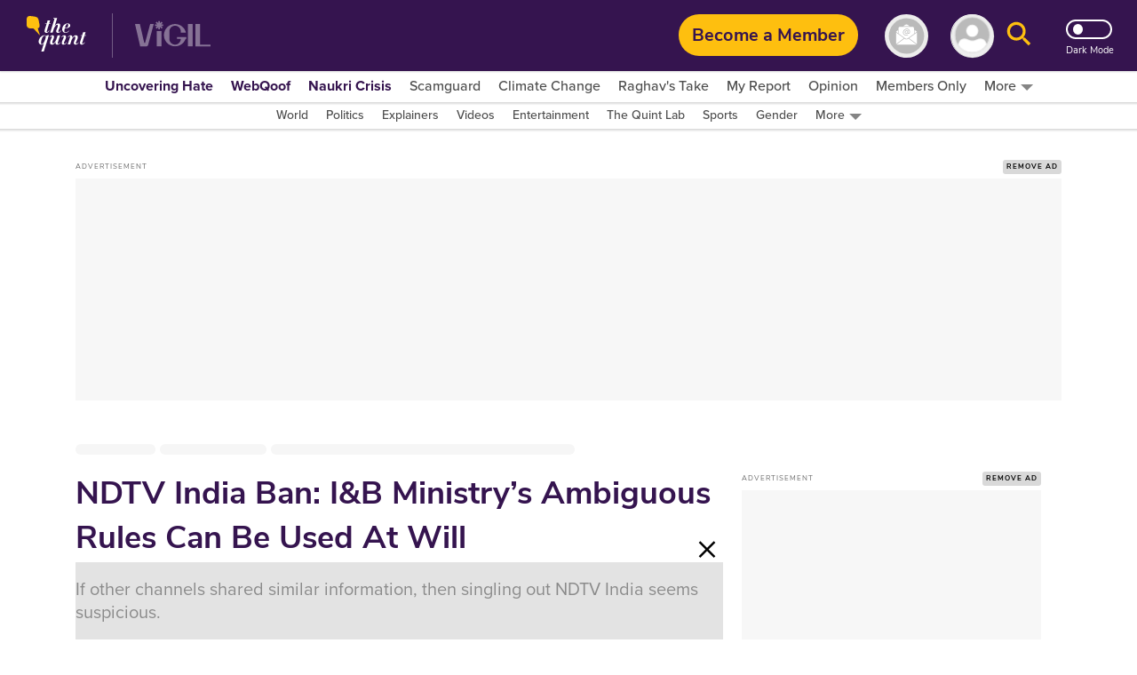

--- FILE ---
content_type: text/html; charset=utf-8
request_url: https://www.google.com/recaptcha/api2/aframe
body_size: 180
content:
<!DOCTYPE HTML><html><head><meta http-equiv="content-type" content="text/html; charset=UTF-8"></head><body><script nonce="2qN-z-yigg2H2w5bcdHadw">/** Anti-fraud and anti-abuse applications only. See google.com/recaptcha */ try{var clients={'sodar':'https://pagead2.googlesyndication.com/pagead/sodar?'};window.addEventListener("message",function(a){try{if(a.source===window.parent){var b=JSON.parse(a.data);var c=clients[b['id']];if(c){var d=document.createElement('img');d.src=c+b['params']+'&rc='+(localStorage.getItem("rc::a")?sessionStorage.getItem("rc::b"):"");window.document.body.appendChild(d);sessionStorage.setItem("rc::e",parseInt(sessionStorage.getItem("rc::e")||0)+1);localStorage.setItem("rc::h",'1769014050100');}}}catch(b){}});window.parent.postMessage("_grecaptcha_ready", "*");}catch(b){}</script></body></html>

--- FILE ---
content_type: application/javascript; charset=utf-8
request_url: https://fundingchoicesmessages.google.com/f/AGSKWxVwm8atITwE5r2vjGEvhvSQQMzaE_pFN9hIPgoDKHSMR49QadHJa78wfB7LwdfDrk2O5WWB1JMGOevaviEgUnpgmpCj7WygXmJW-ehlI-QQ8F-RuHHKR3sQvA7RbHCgVcDHyrsdp4iAfExhEzAtmWp_M5q1wFhZdCSN6w-ituJPJaAiHVdUoHnWrOb_/_/mobile_ad./nb/avanti./online-ad_=showsearchgoogleads&/adwordstracking.js
body_size: -1289
content:
window['357f5d7f-b386-46fe-a295-f8b69aa78d5b'] = true;

--- FILE ---
content_type: text/plain; charset=utf-8
request_url: https://firestore.googleapis.com/google.firestore.v1.Firestore/Listen/channel?database=projects%2Fnewseasy-3f962%2Fdatabases%2F(default)&VER=8&RID=88498&CVER=22&X-HTTP-Session-Id=gsessionid&%24httpHeaders=X-Goog-Api-Client%3Agl-js%2F%20fire%2F8.10.1%0D%0AContent-Type%3Atext%2Fplain%0D%0AX-Firebase-GMPID%3A1%3A230078060883%3Aweb%3A148b28b35fb5d0ec74a9a6%0D%0A&zx=jq276hpsfgly&t=1
body_size: -133
content:
51
[[0,["c","8k6zOfJjiroge-U3z-D73Q","",8,12,30000]]]
